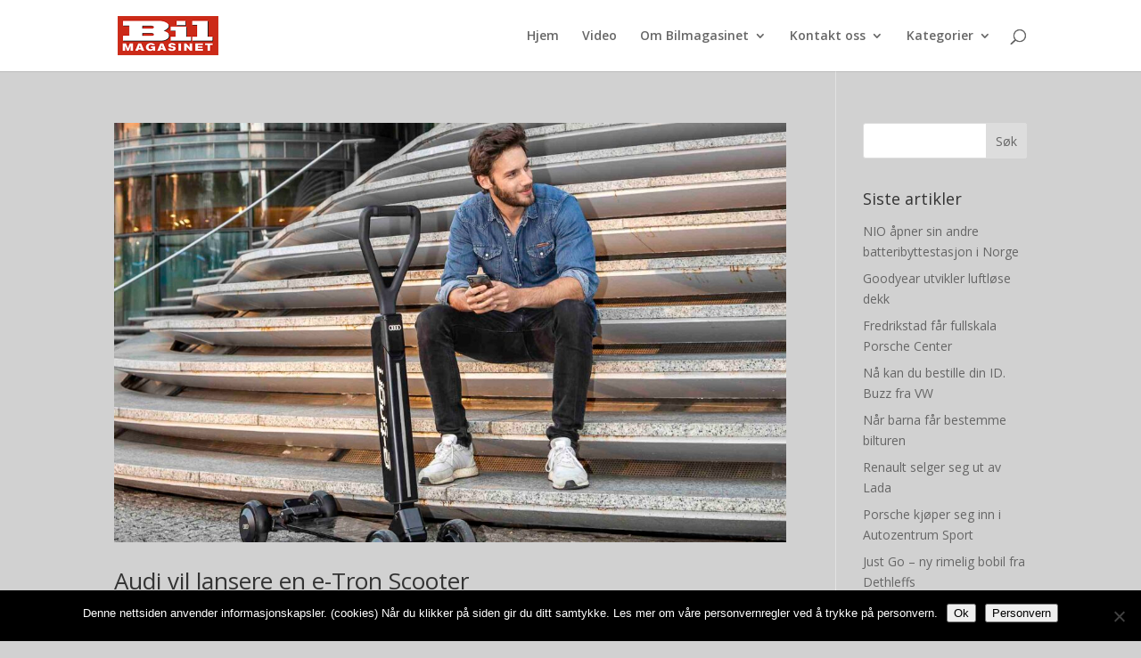

--- FILE ---
content_type: text/html; charset=utf-8
request_url: https://www.google.com/recaptcha/api2/aframe
body_size: 267
content:
<!DOCTYPE HTML><html><head><meta http-equiv="content-type" content="text/html; charset=UTF-8"></head><body><script nonce="saKyUFHhrtfCszjVhRJw0A">/** Anti-fraud and anti-abuse applications only. See google.com/recaptcha */ try{var clients={'sodar':'https://pagead2.googlesyndication.com/pagead/sodar?'};window.addEventListener("message",function(a){try{if(a.source===window.parent){var b=JSON.parse(a.data);var c=clients[b['id']];if(c){var d=document.createElement('img');d.src=c+b['params']+'&rc='+(localStorage.getItem("rc::a")?sessionStorage.getItem("rc::b"):"");window.document.body.appendChild(d);sessionStorage.setItem("rc::e",parseInt(sessionStorage.getItem("rc::e")||0)+1);localStorage.setItem("rc::h",'1769149897173');}}}catch(b){}});window.parent.postMessage("_grecaptcha_ready", "*");}catch(b){}</script></body></html>